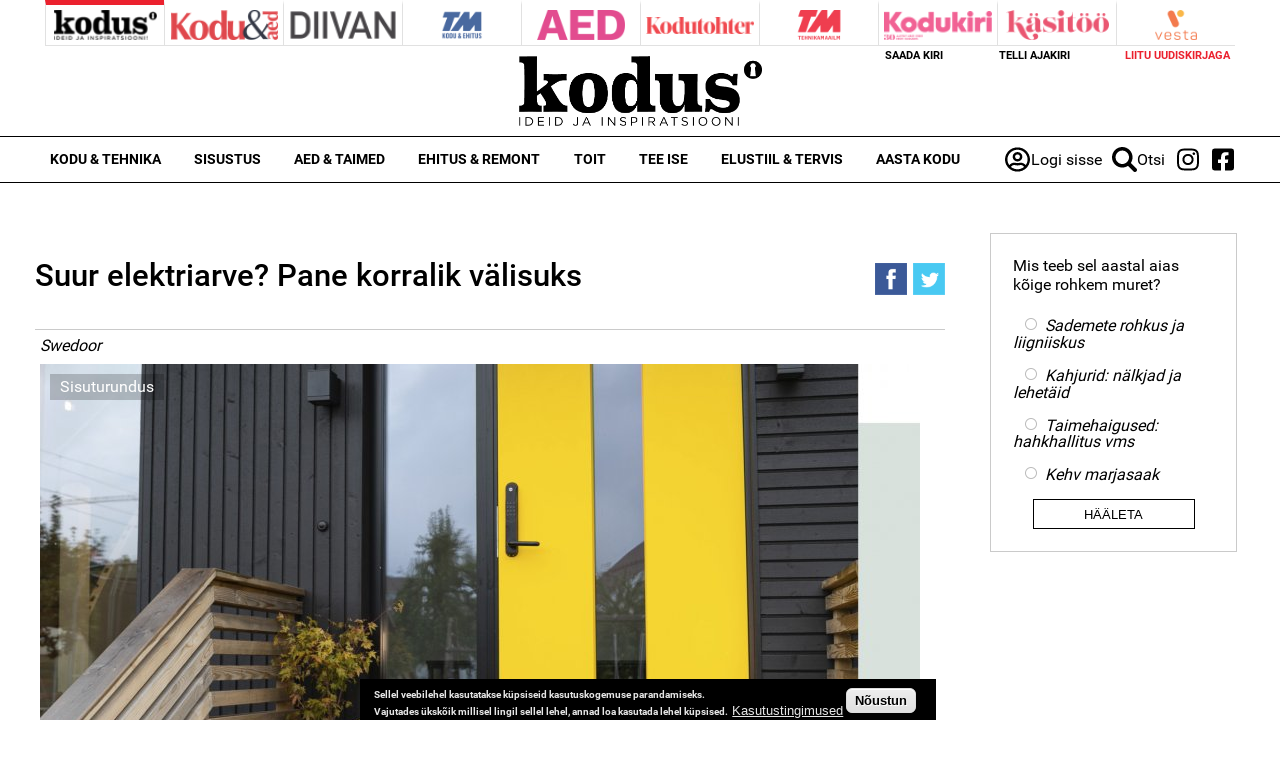

--- FILE ---
content_type: text/html; charset=utf-8
request_url: https://kodus.ee/artikkel/suur-elektriarve-pane-korralik-valisuks
body_size: 16868
content:
<!DOCTYPE html>
  <!--[if IEMobile 7]><html class="no-js ie iem7" lang="et" dir="ltr"><![endif]-->
  <!--[if lte IE 6]><html class="no-js ie lt-ie9 lt-ie8 lt-ie7" lang="et" dir="ltr"><![endif]-->
  <!--[if (IE 7)&(!IEMobile)]><html class="no-js ie lt-ie9 lt-ie8" lang="et" dir="ltr"><![endif]-->
  <!--[if IE 8]><html class="no-js ie lt-ie9" lang="et" dir="ltr"><![endif]-->
  <!--[if (gte IE 9)|(gt IEMobile 7)]><html class="no-js ie" lang="et" dir="ltr" prefix="content: http://purl.org/rss/1.0/modules/content/ dc: http://purl.org/dc/terms/ foaf: http://xmlns.com/foaf/0.1/ rdfs: http://www.w3.org/2000/01/rdf-schema# sioc: http://rdfs.org/sioc/ns# sioct: http://rdfs.org/sioc/types# skos: http://www.w3.org/2004/02/skos/core# xsd: http://www.w3.org/2001/XMLSchema#"><![endif]-->
  <!--[if !IE]><!--><html class="no-js" lang="et" dir="ltr" prefix="content: http://purl.org/rss/1.0/modules/content/ dc: http://purl.org/dc/terms/ foaf: http://xmlns.com/foaf/0.1/ rdfs: http://www.w3.org/2000/01/rdf-schema# sioc: http://rdfs.org/sioc/ns# sioct: http://rdfs.org/sioc/types# skos: http://www.w3.org/2004/02/skos/core# xsd: http://www.w3.org/2001/XMLSchema#"><!--<![endif]-->
<head>
  <meta charset="utf-8" />
<script data-ad-client="ca-pub-9340785466872573" async src="https://pagead2.googlesyndication.com/pagead/js/adsbygoogle.js"></script><link rel="shortcut icon" href="https://kodus.ee/sites/all/themes/custom/uhinenud/favicon.ico" type="image/vnd.microsoft.icon" />
<link rel="profile" href="https://www.w3.org/1999/xhtml/vocab" />
<meta name="HandheldFriendly" content="true" />
<meta name="MobileOptimized" content="width" />
<meta http-equiv="cleartype" content="on" />
<link rel="apple-touch-icon-precomposed" href="https://kodus.ee/sites/all/themes/custom/uhinenud/apple-touch-icon-precomposed.png" />
<link rel="apple-touch-icon" href="https://kodus.ee/sites/all/themes/custom/uhinenud/apple-touch-icon.png" />
<script type="application/ld+json">{
    "@context": "https://schema.org",
    "@graph": [
        {
            "@type": "Article",
            "headline": "Suur elektriarve? Pane korralik välisuks",
            "name": "Suur elektriarve? Pane korralik välisuks",
            "description": "Elektri ja muude kulude kallinemisega muutub üha aktuaalsemaks küsimus, kuidas muuta kodu energiasäästlikumaks. Kindlasti oled juba langetanud toatemperatuuri kraadi võrra, vähendanud elektriseadmete tarbimist või lühendanud duši all sooja vee nautimise aega. Sellest hoolimata võib soojus pidevalt sinu kodust ebasobiva välisukse kaudu õue kanduda.",
            "publisher": {
                "@type": "Organization",
                "@id": "https://kodus.ee/",
                "name": "Ühinenud Ajakirjad OÜ",
                "url": "https://kodus.ee/",
                "sameAs": [
                    "https://diivan.ee/",
                    "https://kodutohter.ee/",
                    "https://tehnikamaailm.ee/",
                    "https://kodukiri.ee/",
                    "https://kasitooajakiri.ee/",
                    "https://vestaraamat.ee/"
                ],
                "logo": {
                    "@type": "ImageObject",
                    "url": "https://kodus.ee/sites/all/themes/custom/uhinenud/images/header_logo/kodus.png"
                }
            },
            "datePublished": "2021-09-28T15:54:03+03:00",
            "dateModified": "2021-09-29T12:28:38+03:00",
            "image": {
                "@type": "ImageObject",
                "url": "https://kodus.ee/sites/default/files/field/image/take_notice_eco_single_image14.jpg"
            },
            "hasPart": {
                "@type": "WebPageElement",
                "cssSelector": ".limited-article-subscribe-container"
            }
        }
    ]
}</script>
<meta name="description" content="Elektri ja muude kulude kallinemisega muutub üha aktuaalsemaks küsimus, kuidas muuta kodu energiasäästlikumaks. Kindlasti oled juba langetanud toatemperatuuri kraadi võrra, vähendanud elektriseadmete tarbimist või lühendanud duši all sooja vee nautimise aega. Sellest hoolimata võib soojus pidevalt sinu kodust ebasobiva välisukse kaudu õue kanduda." />
<meta name="generator" content="Drupal 7 (https://www.drupal.org)" />
<meta name="viewport" content="width=device-width" />
<link rel="canonical" href="https://kodus.ee/artikkel/suur-elektriarve-pane-korralik-valisuks" />
<link rel="shortlink" href="https://kodus.ee/node/12788" />
<meta property="og:site_name" content="kodus.ee" />
<meta property="og:type" content="article" />
<meta property="og:url" content="https://kodus.ee/artikkel/suur-elektriarve-pane-korralik-valisuks" />
<meta property="og:title" content="Suur elektriarve? Pane korralik välisuks" />
<meta property="og:description" content="Elektri ja muude kulude kallinemisega muutub üha aktuaalsemaks küsimus, kuidas muuta kodu energiasäästlikumaks. Kindlasti oled juba langetanud toatemperatuuri kraadi võrra, vähendanud elektriseadmete tarbimist või lühendanud duši all sooja vee nautimise aega. Sellest hoolimata võib soojus pidevalt sinu kodust ebasobiva välisukse kaudu õue kanduda." />
<meta property="og:updated_time" content="2021-09-29T12:28:38+03:00" />
<meta property="og:image" content="https://kodus.ee/sites/default/files/field/image/take_notice_eco_single_image14.jpg" />
<meta property="article:published_time" content="2021-09-28T15:54:03+03:00" />
<meta property="article:modified_time" content="2021-09-29T12:28:38+03:00" />

<!-- Facebook Pixel Code -->
<script>
!function(f,b,e,v,n,t,s){if(f.fbq)return;n=f.fbq=function(){n.callMethod?
n.callMethod.apply(n,arguments):n.queue.push(arguments)};if(!f._fbq)f._fbq=n;
n.push=n;n.loaded=!0;n.version='2.0';n.queue=[];t=b.createElement(e);t.async=!0;
t.src=v;s=b.getElementsByTagName(e)[0];s.parentNode.insertBefore(t,s)}(window,
document,'script','//connect.facebook.net/en_US/fbevents.js');

fbq('init', '643259569199573');
fbq('track', 'PageView');
fbq('track', 'ViewContent', {"content_type":"product","content_ids":"12788"});
</script>
<noscript><img height='1' width='1' style='display:none' src='https://www.facebook.com/tr?id=643259569199573&ev=PageView&noscript=1' /></noscript>
<!-- End Facebook Pixel Code -->
  <title>Suur elektriarve? Pane korralik välisuks | kodus.ee</title>
  <link type="text/css" rel="stylesheet" href="https://kodus.ee/sites/default/files/css/css_JpaT0xvILQ05K-1P8J6gHQ1Ql_4XgXDTkHyTl1OG2Z8.css" media="all" />
<link type="text/css" rel="stylesheet" href="https://kodus.ee/sites/default/files/css/css_ox55va4cfIoEGhxSzFDENQlSjYO0tAp1hkvg8D5wmho.css" media="all" />
<link type="text/css" rel="stylesheet" href="https://kodus.ee/sites/default/files/css/css_dU72tXdYPN1kHhrbrR8476gmgSOCuojTgFI4mqIg0e8.css" media="all" />
<link type="text/css" rel="stylesheet" href="https://kodus.ee/sites/default/files/css/css_NK-xB5P_3n0OvFv4qu7RLm6ZECaMVmGL7lKVmQhv4Y4.css" media="all" />
  <script src="https://kodus.ee/sites/all/modules/contrib/jquery_update/replace/jquery/1.12/jquery.min.js?v=1.12.4"></script>
<script src="https://kodus.ee/misc/jquery-extend-3.4.0.js?v=1.12.4"></script>
<script src="https://kodus.ee/misc/jquery-html-prefilter-3.5.0-backport.js?v=1.12.4"></script>
<script>
/**
 * jQuery Once Plugin v1.2
 * http://plugins.jquery.com/project/once
 *
 * Dual licensed under the MIT and GPL licenses:
 *   http://www.opensource.org/licenses/mit-license.php
 *   http://www.gnu.org/licenses/gpl.html
 */

(function ($) {
  var cache = {}, uuid = 0;

  /**
   * Filters elements by whether they have not yet been processed.
   *
   * @param id
   *   (Optional) If this is a string, then it will be used as the CSS class
   *   name that is applied to the elements for determining whether it has
   *   already been processed. The elements will get a class in the form of
   *   "id-processed".
   *
   *   If the id parameter is a function, it will be passed off to the fn
   *   parameter and the id will become a unique identifier, represented as a
   *   number.
   *
   *   When the id is neither a string or a function, it becomes a unique
   *   identifier, depicted as a number. The element's class will then be
   *   represented in the form of "jquery-once-#-processed".
   *
   *   Take note that the id must be valid for usage as an element's class name.
   * @param fn
   *   (Optional) If given, this function will be called for each element that
   *   has not yet been processed. The function's return value follows the same
   *   logic as $.each(). Returning true will continue to the next matched
   *   element in the set, while returning false will entirely break the
   *   iteration.
   */
  $.fn.once = function (id, fn) {
    if (typeof id != 'string') {
      // Generate a numeric ID if the id passed can't be used as a CSS class.
      if (!(id in cache)) {
        cache[id] = ++uuid;
      }
      // When the fn parameter is not passed, we interpret it from the id.
      if (!fn) {
        fn = id;
      }
      id = 'jquery-once-' + cache[id];
    }
    // Remove elements from the set that have already been processed.
    var name = id + '-processed';
    var elements = this.not('.' + name).addClass(name);

    return $.isFunction(fn) ? elements.each(fn) : elements;
  };

  /**
   * Filters elements that have been processed once already.
   *
   * @param id
   *   A required string representing the name of the class which should be used
   *   when filtering the elements. This only filters elements that have already
   *   been processed by the once function. The id should be the same id that
   *   was originally passed to the once() function.
   * @param fn
   *   (Optional) If given, this function will be called for each element that
   *   has not yet been processed. The function's return value follows the same
   *   logic as $.each(). Returning true will continue to the next matched
   *   element in the set, while returning false will entirely break the
   *   iteration.
   */
  $.fn.removeOnce = function (id, fn) {
    var name = id + '-processed';
    var elements = this.filter('.' + name).removeClass(name);

    return $.isFunction(fn) ? elements.each(fn) : elements;
  };
})(jQuery);
</script>
<script src="https://kodus.ee/misc/drupal.js?t8egiq"></script>
<script src="https://kodus.ee/sites/all/libraries/fitvids/jquery.fitvids.js?t8egiq"></script>
<script src="https://kodus.ee/sites/all/modules/contrib/jquery_update/js/jquery_browser.js?v=0.0.1"></script>
<script src="https://kodus.ee/sites/all/modules/contrib/eu_cookie_compliance/js/jquery.cookie-1.4.1.min.js?v=1.4.1"></script>
<script src="https://kodus.ee/sites/all/modules/contrib/jquery_update/replace/jquery.form/4/jquery.form.min.js?v=4.2.1"></script>
<script src="https://kodus.ee/misc/form-single-submit.js?v=7.103"></script>
<script src="https://kodus.ee/misc/ajax.js?v=7.103"></script>
<script>(function (D) {
  var beforeSerialize = D.ajax.prototype.beforeSerialize;
  D.ajax.prototype.beforeSerialize = function (element, options) {
    beforeSerialize.call(this, element, options);
    options.data['ajax_page_state[jquery_version]'] = D.settings.ajaxPageState.jquery_version;
    options.data['ajax_page_state[jquery_version_token]'] = D.settings.ajaxPageState.jquery_version_token;
  }
})(Drupal);
</script>
<script defer="defer" src="https://kodus.ee/sites/all/modules/contrib/entityreference/js/entityreference.js?t8egiq"></script>
<script defer="defer" src="https://kodus.ee/sites/all/modules/contrib/fitvids/fitvids.js?t8egiq"></script>
<script defer="defer" src="https://kodus.ee/sites/all/modules/contrib/media_colorbox/media_colorbox.js?t8egiq"></script>
<script defer="defer" src="https://kodus.ee/sites/default/files/languages/et_d9T0JXcJWnhU18myIcMIyz6XKU0YGaeF6LUuEhN_KmY.js?t8egiq"></script>
<script src="https://kodus.ee/sites/all/libraries/colorbox/jquery.colorbox-min.js?t8egiq"></script>
<script defer="defer">/**
 * @file
 * Colorbox module init js.
 */

(function ($) {

Drupal.behaviors.initColorbox = {
  attach: function (context, settings) {
    if (!$.isFunction($('a, area, input', context).colorbox) || typeof settings.colorbox === 'undefined') {
      return;
    }

    if (settings.colorbox.mobiledetect && window.matchMedia) {
      // Disable Colorbox for small screens.
      var mq = window.matchMedia("(max-device-width: " + settings.colorbox.mobiledevicewidth + ")");
      if (mq.matches) {
        return;
      }
    }

    // Use "data-colorbox-gallery" if set otherwise use "rel".
    settings.colorbox.rel = function () {
      if ($(this).data('colorbox-gallery')) {
        return $(this).data('colorbox-gallery');
      }
      else {
        return $(this).attr('rel');
      }
    };

    $('.colorbox', context)
      .once('init-colorbox').each(function(){
        // Only images are supported for the "colorbox" class.
        // The "photo" setting forces the href attribute to be treated as an image.
        var extendParams = {
          photo: true
        };
        // If a title attribute is supplied, sanitize it.
        var title = $(this).attr('title');
        if (title) {
          extendParams.title = Drupal.colorbox.sanitizeMarkup(title);
        }
        $(this).colorbox($.extend({}, settings.colorbox, extendParams));
      });

    $(context).bind('cbox_complete', function () {
      Drupal.attachBehaviors($('#cboxLoadedContent'));
    });
  }
};

// Create colorbox namespace if it doesn't exist.
if (!Drupal.hasOwnProperty('colorbox')) {
  Drupal.colorbox = {};
}

/**
 * Global function to allow sanitizing captions and control strings.
 *
 * @param markup
 *   String containing potential markup.
 * @return @string
 *  Sanitized string with potentially dangerous markup removed.
 */
Drupal.colorbox.sanitizeMarkup = function(markup) {
  // If DOMPurify installed, allow some HTML. Otherwise, treat as plain text.
  if (typeof DOMPurify !== 'undefined') {
    var purifyConfig = {
      ALLOWED_TAGS: [
        'a',
        'b',
        'strong',
        'i',
        'em',
        'u',
        'cite',
        'code',
        'br'
      ],
      ALLOWED_ATTR: [
        'href',
        'hreflang',
        'title',
        'target'
      ]
    }
    if (Drupal.settings.hasOwnProperty('dompurify_custom_config')) {
      purifyConfig = Drupal.settings.dompurify_custom_config;
    }
    return DOMPurify.sanitize(markup, purifyConfig);
  }
  else {
    return Drupal.checkPlain(markup);
  }
}

})(jQuery);
</script>
<script defer="defer">/**
 * @file
 * Colorbox module style js.
 */

(function ($) {

Drupal.behaviors.initColorboxDefaultStyle = {
  attach: function (context, settings) {
    $(context).bind('cbox_complete', function () {
      // Only run if there is a title.
      if ($('#cboxTitle:empty', context).length == false) {
        $('#cboxLoadedContent img', context).bind('mouseover', function () {
          $('#cboxTitle', context).slideDown();
        });
        $('#cboxOverlay', context).bind('mouseover', function () {
          $('#cboxTitle', context).slideUp();
        });
      }
      else {
        $('#cboxTitle', context).hide();
      }
    });
  }
};

})(jQuery);
</script>
<script defer="defer" src="https://kodus.ee/sites/all/modules/contrib/pinterest_hover/pinterest_hover.js?t8egiq"></script>
<script src="https://kodus.ee/misc/jquery.form.js?t8egiq"></script>
<script defer="defer" src="https://kodus.ee/sites/all/modules/contrib/ajax_poll/ajax_poll.js?t8egiq"></script>
<script defer="defer" src="https://kodus.ee/sites/all/modules/contrib/google_analytics/googleanalytics.js?t8egiq"></script>
<script defer="defer" src="https://www.googletagmanager.com/gtag/js?id=G-WWRZC08ZT3"></script>
<script defer="defer">window.dataLayer = window.dataLayer || [];function gtag(){dataLayer.push(arguments)};gtag("js", new Date());gtag("set", "developer_id.dMDhkMT", true);gtag("config", "G-WWRZC08ZT3", {"groups":"default","linker":{"domains":["kodus.ee","kodu-aed.ee","kodukiri.ee","kodutohter.ee","kodu-kauniks.ee","kodujaaed.ee","diivan.ee","tehnikamaailm.ee","kasitooajakiri.ee","vestaraamat.ee"]},"anonymize_ip":true});</script>
<script defer="defer" src="https://kodus.ee/sites/all/modules/contrib/radioactivity/js/radioactivity.js?t8egiq"></script>
<script>(function ($) {

Drupal.behaviors.textarea = {
  attach: function (context, settings) {
    $('.form-textarea-wrapper.resizable', context).once('textarea', function () {
      var staticOffset = null;
      var textarea = $(this).addClass('resizable-textarea').find('textarea');
      var grippie = $('<div class="grippie"></div>').mousedown(startDrag);

      grippie.insertAfter(textarea);

      function startDrag(e) {
        staticOffset = textarea.height() - e.pageY;
        textarea.css('opacity', 0.25);
        $(document).mousemove(performDrag).mouseup(endDrag);
        return false;
      }

      function performDrag(e) {
        textarea.height(Math.max(32, staticOffset + e.pageY) + 'px');
        return false;
      }

      function endDrag(e) {
        $(document).unbind('mousemove', performDrag).unbind('mouseup', endDrag);
        textarea.css('opacity', 1);
      }
    });
  }
};

})(jQuery);
</script>
<script src="https://kodus.ee/misc/progress.js?v=7.103"></script>
<script defer="defer" src="https://kodus.ee/sites/all/modules/contrib/webform/js/webform.js?t8egiq"></script>
<script defer="defer">function submitNewsLetterSubscription() {document.getElementById("newsLetterSubscriptionForm").submit();}</script>
<script defer="defer" src="https://kodus.ee/sites/all/modules/contrib/field_group/field_group.js?t8egiq"></script>
<script defer="defer" src="https://kodus.ee/sites/all/modules/contrib/lazyloader/lazyloader.js?t8egiq"></script>
<script defer="defer" src="https://kodus.ee/sites/all/libraries/echo/dist/echo.min.js?t8egiq"></script>
<script defer="defer" src="https://kodus.ee/sites/all/modules/contrib/ajaxblocks/ajaxblocks.js?t8egiq"></script>
<script defer="defer" src="https://kodus.ee/sites/all/themes/custom/uhinenud/js/uhinenud.behaviors.js?t8egiq"></script>
<script src="https://kodus.ee/sites/all/themes/custom/uhinenud/js/vendor/jquery.dotdotdot.min.js?t8egiq"></script>
<script defer="defer">jQuery.extend(Drupal.settings, {"basePath":"\/","pathPrefix":"","setHasJsCookie":0,"ajaxPageState":{"theme":"uhinenud","theme_token":"PeyY7IaNamFLh9F1VIjrPh5p3mQnRCK3KaljtwhYbI8","jquery_version":"1.12","jquery_version_token":"HpyW01N4bowY-rOWc27B7w32ByUwh2xQbbbWPFkygIU","js":{"sites\/all\/modules\/contrib\/jquery_update\/replace\/jquery\/1.12\/jquery.min.js":1,"misc\/jquery-extend-3.4.0.js":1,"misc\/jquery-html-prefilter-3.5.0-backport.js":1,"misc\/jquery.once.js":1,"misc\/drupal.js":1,"sites\/all\/libraries\/fitvids\/jquery.fitvids.js":1,"sites\/all\/modules\/contrib\/jquery_update\/js\/jquery_browser.js":1,"sites\/all\/modules\/contrib\/eu_cookie_compliance\/js\/jquery.cookie-1.4.1.min.js":1,"sites\/all\/modules\/contrib\/jquery_update\/replace\/jquery.form\/4\/jquery.form.min.js":1,"misc\/form-single-submit.js":1,"misc\/ajax.js":1,"sites\/all\/modules\/contrib\/jquery_update\/js\/jquery_update.js":1,"sites\/all\/modules\/contrib\/entityreference\/js\/entityreference.js":1,"sites\/all\/modules\/contrib\/fitvids\/fitvids.js":1,"sites\/all\/modules\/contrib\/media_colorbox\/media_colorbox.js":1,"public:\/\/languages\/et_d9T0JXcJWnhU18myIcMIyz6XKU0YGaeF6LUuEhN_KmY.js":1,"sites\/all\/libraries\/colorbox\/jquery.colorbox-min.js":1,"sites\/all\/modules\/contrib\/colorbox\/js\/colorbox.js":1,"sites\/all\/modules\/contrib\/colorbox\/styles\/default\/colorbox_style.js":1,"sites\/all\/modules\/contrib\/pinterest_hover\/pinterest_hover.js":1,"misc\/jquery.form.js":1,"sites\/all\/modules\/contrib\/ajax_poll\/ajax_poll.js":1,"sites\/all\/modules\/contrib\/google_analytics\/googleanalytics.js":1,"https:\/\/www.googletagmanager.com\/gtag\/js?id=G-WWRZC08ZT3":1,"0":1,"sites\/all\/modules\/contrib\/radioactivity\/js\/radioactivity.js":1,"misc\/textarea.js":1,"misc\/progress.js":1,"sites\/all\/modules\/contrib\/webform\/js\/webform.js":1,"1":1,"sites\/all\/modules\/contrib\/field_group\/field_group.js":1,"sites\/all\/modules\/contrib\/lazyloader\/lazyloader.js":1,"sites\/all\/libraries\/echo\/dist\/echo.min.js":1,"sites\/all\/modules\/contrib\/ajaxblocks\/ajaxblocks.js":1,"sites\/all\/themes\/custom\/uhinenud\/js\/uhinenud.behaviors.js":1,"sites\/all\/themes\/custom\/uhinenud\/js\/vendor\/jquery.dotdotdot.min.js":1,"2":1,"sites\/all\/modules\/contrib\/eu_cookie_compliance\/js\/eu_cookie_compliance.min.js":1,"3":1,"4":1},"css":{"sites\/all\/themes\/contrib\/omega\/omega\/css\/modules\/system\/system.base.css":1,"sites\/all\/themes\/contrib\/omega\/omega\/css\/modules\/system\/system.menus.theme.css":1,"sites\/all\/themes\/contrib\/omega\/omega\/css\/modules\/system\/system.messages.theme.css":1,"sites\/all\/themes\/contrib\/omega\/omega\/css\/modules\/system\/system.theme.css":1,"sites\/all\/modules\/contrib\/date\/date_repeat_field\/date_repeat_field.css":1,"sites\/all\/modules\/contrib\/fitvids\/fitvids.css":1,"modules\/node\/node.css":1,"sites\/all\/themes\/contrib\/omega\/omega\/css\/modules\/field\/field.theme.css":1,"sites\/all\/modules\/contrib\/views\/css\/views.css":1,"sites\/all\/themes\/contrib\/omega\/omega\/css\/modules\/poll\/poll.theme.css":1,"sites\/all\/modules\/contrib\/lazyloader\/lazyloader.css":1,"sites\/all\/themes\/contrib\/omega\/omega\/css\/modules\/user\/user.base.css":1,"sites\/all\/themes\/contrib\/omega\/omega\/css\/modules\/user\/user.theme.css":1,"sites\/all\/modules\/contrib\/colorbox\/styles\/default\/colorbox_style.css":1,"sites\/all\/modules\/contrib\/ctools\/css\/ctools.css":1,"public:\/\/css\/menu_icons.css":1,"sites\/all\/modules\/contrib\/radioactivity\/css\/radioactivity.css":1,"sites\/all\/modules\/contrib\/eu_cookie_compliance\/css\/eu_cookie_compliance.css":1,"sites\/all\/modules\/contrib\/webform\/css\/webform.css":1,"public:\/\/ctools\/css\/c3278379224cb07c2768bce0e99c1ca2.css":1,"sites\/all\/themes\/custom\/uhinenud\/css\/uhinenud.reset.css":1,"sites\/all\/themes\/custom\/uhinenud\/css\/uhinenud.styles.css":1,"all:0":1}},"colorbox":{"opacity":"0.85","current":"{current} of {total}","previous":"\u00ab Prev","next":"Next \u00bb","close":"Close","maxWidth":"98%","maxHeight":"98%","fixed":true,"mobiledetect":true,"mobiledevicewidth":"480px","file_public_path":"\/sites\/default\/files","specificPagesDefaultValue":"admin*\nimagebrowser*\nimg_assist*\nimce*\nnode\/add\/*\nnode\/*\/edit\nprint\/*\nprintpdf\/*\nsystem\/ajax\nsystem\/ajax\/*"},"pinterest_hover":{"excluded":[".view-reklaamid img\r",".block--views-article-listing-view-popular img\r",".header-branding-wrapper img"]},"lazyloader":{"throttle":"0","offset":"1000","debounce":0,"unload":1,"icon":"","offsetX":0,"offsetY":0},"better_exposed_filters":{"views":{"reklaamid":{"displays":{"tooted_header_big":{"filters":[]},"tooted_sidebar":{"filters":[]},"site_top_banner":{"filters":[]},"popup_banner":{"filters":[]}}},"article_listing_view":{"displays":{"popular":{"filters":[]}}},"site_wide_poll":{"displays":{"block":{"filters":[]}}}}},"urlIsAjaxTrusted":{"https:\/\/kodus.ee\/artikkel\/suur-elektriarve-pane-korralik-valisuks":true,"\/system\/ajax":true},"fitvids":{"custom_domains":[],"selectors":[".file-video-youtube"],"simplifymarkup":1},"eu_cookie_compliance":{"cookie_policy_version":"1.0.0","popup_enabled":1,"popup_agreed_enabled":0,"popup_hide_agreed":0,"popup_clicking_confirmation":1,"popup_scrolling_confirmation":0,"popup_html_info":"\u003Cdiv class=\u0022eu-cookie-compliance-banner eu-cookie-compliance-banner-info eu-cookie-compliance-banner--default\u0022\u003E\n  \u003Cdiv class=\u0022popup-content info\u0022\u003E\n        \u003Cdiv id=\u0022popup-text\u0022\u003E\n      \u003Cp\u003E\u003Cspan\u003ESellel veebilehel kasutatakse k\u00fcpsiseid kasutuskogemuse parandamiseks.\u003Cbr \/\u003EVajutades \u00fcksk\u00f5ik millisel lingil sellel lehel, annad loa kasutada lehel k\u00fcpsised.\u003C\/span\u003E\u003C\/p\u003E\n              \u003Cbutton type=\u0022button\u0022 class=\u0022find-more-button eu-cookie-compliance-more-button\u0022\u003EKasutustingimused\u003C\/button\u003E\n          \u003C\/div\u003E\n    \n    \u003Cdiv id=\u0022popup-buttons\u0022 class=\u0022\u0022\u003E\n            \u003Cbutton type=\u0022button\u0022 class=\u0022agree-button eu-cookie-compliance-default-button\u0022\u003EN\u00f5ustun\u003C\/button\u003E\n          \u003C\/div\u003E\n  \u003C\/div\u003E\n\u003C\/div\u003E","use_mobile_message":false,"mobile_popup_html_info":"\u003Cdiv class=\u0022eu-cookie-compliance-banner eu-cookie-compliance-banner-info eu-cookie-compliance-banner--default\u0022\u003E\n  \u003Cdiv class=\u0022popup-content info\u0022\u003E\n        \u003Cdiv id=\u0022popup-text\u0022\u003E\n      \u003Ch2\u003EWe use cookies on this site to enhance your user experience\u003C\/h2\u003E\n\u003Cp\u003EBy tapping the Accept button, you agree to us doing so.\u003C\/p\u003E\n              \u003Cbutton type=\u0022button\u0022 class=\u0022find-more-button eu-cookie-compliance-more-button\u0022\u003EKasutustingimused\u003C\/button\u003E\n          \u003C\/div\u003E\n    \n    \u003Cdiv id=\u0022popup-buttons\u0022 class=\u0022\u0022\u003E\n            \u003Cbutton type=\u0022button\u0022 class=\u0022agree-button eu-cookie-compliance-default-button\u0022\u003EN\u00f5ustun\u003C\/button\u003E\n          \u003C\/div\u003E\n  \u003C\/div\u003E\n\u003C\/div\u003E\n","mobile_breakpoint":"768","popup_html_agreed":"\u003Cdiv\u003E\n  \u003Cdiv class=\u0022popup-content agreed\u0022\u003E\n    \u003Cdiv id=\u0022popup-text\u0022\u003E\n      \u003Ch2\u003EThank you for accepting cookies\u003C\/h2\u003E\n\u003Cp\u003EYou can now hide this message or find out more about cookies.\u003C\/p\u003E\n    \u003C\/div\u003E\n    \u003Cdiv id=\u0022popup-buttons\u0022\u003E\n      \u003Cbutton type=\u0022button\u0022 class=\u0022hide-popup-button eu-cookie-compliance-hide-button\u0022\u003EHide\u003C\/button\u003E\n              \u003Cbutton type=\u0022button\u0022 class=\u0022find-more-button eu-cookie-compliance-more-button-thank-you\u0022 \u003EMore info\u003C\/button\u003E\n          \u003C\/div\u003E\n  \u003C\/div\u003E\n\u003C\/div\u003E","popup_use_bare_css":false,"popup_height":"auto","popup_width":"100%","popup_delay":1000,"popup_link":"\/kasutustingimused","popup_link_new_window":1,"popup_position":null,"fixed_top_position":1,"popup_language":"et","store_consent":false,"better_support_for_screen_readers":0,"reload_page":0,"domain":"","domain_all_sites":0,"popup_eu_only_js":0,"cookie_lifetime":"100","cookie_session":false,"disagree_do_not_show_popup":0,"method":"default","allowed_cookies":"","withdraw_markup":"\u003Cbutton type=\u0022button\u0022 class=\u0022eu-cookie-withdraw-tab\u0022\u003EPrivacy settings\u003C\/button\u003E\n\u003Cdiv class=\u0022eu-cookie-withdraw-banner\u0022\u003E\n  \u003Cdiv class=\u0022popup-content info\u0022\u003E\n    \u003Cdiv id=\u0022popup-text\u0022\u003E\n      \u003Ch2\u003EWe use cookies on this site to enhance your user experience\u003C\/h2\u003E\n\u003Cp\u003EYou have given your consent for us to set cookies.\u003C\/p\u003E\n    \u003C\/div\u003E\n    \u003Cdiv id=\u0022popup-buttons\u0022\u003E\n      \u003Cbutton type=\u0022button\u0022 class=\u0022eu-cookie-withdraw-button\u0022\u003EWithdraw consent\u003C\/button\u003E\n    \u003C\/div\u003E\n  \u003C\/div\u003E\n\u003C\/div\u003E\n","withdraw_enabled":false,"withdraw_button_on_info_popup":0,"cookie_categories":[],"cookie_categories_details":[],"enable_save_preferences_button":1,"cookie_name":"","cookie_value_disagreed":"0","cookie_value_agreed_show_thank_you":"1","cookie_value_agreed":"2","containing_element":"body","automatic_cookies_removal":1,"close_button_action":"close_banner"},"googleanalytics":{"account":["G-WWRZC08ZT3"],"trackDownload":1,"trackDownloadExtensions":"7z|aac|arc|arj|asf|asx|avi|bin|csv|doc(x|m)?|dot(x|m)?|exe|flv|gif|gz|gzip|hqx|jar|jpe?g|js|mp(2|3|4|e?g)|mov(ie)?|msi|msp|pdf|phps|png|ppt(x|m)?|pot(x|m)?|pps(x|m)?|ppam|sld(x|m)?|thmx|qtm?|ra(m|r)?|sea|sit|tar|tgz|torrent|txt|wav|wma|wmv|wpd|xls(x|m|b)?|xlt(x|m)|xlam|xml|z|zip","trackColorbox":1,"trackDomainMode":2,"trackCrossDomains":["kodus.ee","kodu-aed.ee","kodukiri.ee","kodutohter.ee","kodu-kauniks.ee","kodujaaed.ee","diivan.ee","tehnikamaailm.ee","kasitooajakiri.ee","vestaraamat.ee"]},"radioactivity":{"emitters":{"emitDefault":{"09ca3fa4c5a7d918361093a5acae87f8":{"accuracy":100,"bundle":"article","energy":10,"entity_id":"12788","entity_type":"node","field_name":"field_popularity","language":"und","storage":"Live","type":"none","checksum":"09ca3fa4c5a7d918361093a5acae87f8"}}},"config":{"emitPath":"\/sites\/all\/modules\/contrib\/radioactivity\/emit.php","fpEnabled":1,"fpTimeout":"15"}},"ajax":{"edit-submit":{"callback":"webform_ajax_callback","wrapper":"webform-ajax-wrapper-89","progress":{"message":"","type":"throbber"},"event":"click","url":"\/system\/ajax","submit":{"_triggering_element_name":"op","_triggering_element_value":"Sisesta"}}},"field_group":{"div":"full"},"ajaxblocks":"blocks=views-reklaamid-site_top_banner\/uhinenud_users-user_menu_uhinenud\/views-reklaamid-tooted_header_big\/views-reklaamid-tooted_sidebar\u0026path=node\/12788","uhinenud_domains":["https:\/\/kodus.ee\/","https:\/\/tehnikamaailm.ee\/","https:\/\/kodutohter.ee\/","https:\/\/diivan.ee\/","https:\/\/vestaraamat.ee\/","https:\/\/kodukiri.ee\/","https:\/\/kasitooajakiri.ee\/","https:\/\/kodu-aed.ee\/"]});</script>
</head>
<body class="html not-front not-logged-in page-node page-node- page-node-12788 node-type-article domain-kodus-ee i18n-et section-artikkel page-has-magazine">
  <a href="#main-content" class="element-invisible element-focusable">Skip to main content</a>
    <link rel="preconnect" href="https://fonts.googleapis.com">
<link rel="preconnect" href="https://fonts.gstatic.com" crossorigin>
<link href="https://fonts.googleapis.com/css2?family=Lato:ital,wght@0,100;0,300;0,400;0,700;0,900;1,100;1,300;1,400;1,700;1,900&display=swap" rel="stylesheet">

  <div class="popup_banner_container">
    <div class="popup_banner_block_container">
      <div class="close_popup_banner">
        <span class="line"></span>
        <span class="line"></span>
      </div>
      <div id="block-views-reklaamid-popup-banner" class="block block--views block--views-reklaamid-popup-banner">
        <div class="block__content">
    <div class="view view-reklaamid view-id-reklaamid view-display-id-popup_banner view-dom-id-024d001842681e3b89884fb1f69bb6d6">
        
  
  
  
  
  
  
  
  
</div>  </div>
</div>
    </div>

  </div>
<div class="site-top-head">
  <div id="block-views-reklaamid-site-top-banner" class="block block--views block--views-reklaamid-site-top-banner">
        <div class="block__content">
    <div id="block-views-reklaamid-site_top_banner-ajax-content" class="ajaxblocks-wrapper"><script type="text/javascript"></script><noscript><div class="view view-reklaamid view-id-reklaamid view-display-id-site_top_banner view-dom-id-f5ef8fb8e8d26357fb0fa10031cf7928">
        
  
  
  
  
  
  
  
  
</div></noscript></div>  </div>
</div>
</div>
<div class="main_container site-top">


  <div  class="l-page has-one-sidebar has-sidebar-second">
    <div class="l-header-section">
            <header class="l-header" role="banner">
        
  <div  class="l-region l-region--header">

    <div class="header-top-wrapper">

      <div class="header-top">
        <nav id="block-menu-menu-magazines" role="navigation" class="block block--menu block--menu-menu-magazines">
      
  <ul class="menu"><li class="first leaf active-trail current-menu-path" title="Kodus.ee"><a href="/" class="menu_icon menu-3046 active-trail" title=""></a></li>
<li class="leaf" title="Kodu &amp; Aed"><a href="https://kodu-aed.ee/" class="menu_icon menu-1112" title=""></a></li>
<li class="leaf" title="Diivan"><a href="https://diivan.ee/" class="menu_icon menu-1113" title=""></a></li>
<li class="leaf" title="TM Kodu &amp; Ehitus"><a href="/tmkodujaehitus" class="menu_icon menu-1114" title=""></a></li>
<li class="leaf" title="Minu Aed"><a href="/aed" class="menu_icon menu-1116" title=""></a></li>
<li class="leaf" title="Kodutohter"><a href="https://kodutohter.ee/" class="menu_icon menu-1115" title=""></a></li>
<li class="leaf" title="Tehnikamaailm"><a href="https://tehnikamaailm.ee/" class="menu_icon menu-2872" title=""></a></li>
<li class="leaf" title="Kodukiri"><a href="https://kodukiri.ee/" title="" class="menu_icon menu-6750"></a></li>
<li class="leaf" title="Käsitöö"><a href="https://kasitooajakiri.ee/" title="" class="menu_icon menu-6751"></a></li>
<li class="last leaf" title="Vesta"><a href="https://vestaraamat.ee/" class="menu_icon menu-5494" title=""></a></li>
</ul></nav>
      </div>

      <div class="header-top-mobile" style="background-image: url('https://kodus.ee/sites/all/themes/custom/uhinenud/images/header_logo/kodus.png');">
        <div class="mobile-menu-toggler"></div>
        <a href="/" class="mobile-header-site-logo"></a>

        <div class="block-clone-uhinenud-user-menu"><div class="block__content"></div></div>

        <div class="search-icon-wrapper">
          <div class="search-icon"></div>
          <div class="search-icon-text">Otsi</div>
          <form class="uhinenud-search-simple-search-form" action="https://kodus.ee/artikkel/suur-elektriarve-pane-korralik-valisuks" method="post" id="uhinenud-search-simple-search-form" accept-charset="UTF-8"><div><div class="form-item form-type-textfield form-item-keyword">
 <input placeholder="Otsi lehelt..." type="text" id="edit-keyword" name="keyword" value="" size="60" maxlength="128" class="form-text" />
</div>
<input class="form-submit form-submit" type="submit" id="edit-submit--2" name="op" value="Otsing" /><input type="hidden" name="form_build_id" value="form-BxcLkYivR-EUCBIFLREfs5EECXs4p2S-2eTVh7HVJEo" />
<input type="hidden" name="form_id" value="uhinenud_search_simple_search_form" />
</div></form>        </div>

        <div class="mobile-toggleable-menu-container hidden">
          <div class="main-menu">
            <ul class="magazine-menu"><li class="first leaf" title="Kodus.ee"><a href="/" class="menu_icon menu-3046" title=""></a></li>
<li class="leaf" title="Kodu &amp; Aed"><a href="https://kodu-aed.ee/" class="menu_icon menu-1112" title=""></a></li>
<li class="leaf" title="Diivan"><a href="https://diivan.ee/" class="menu_icon menu-1113" title=""></a></li>
<li class="leaf" title="TM Kodu &amp; Ehitus"><a href="/tmkodujaehitus" class="menu_icon menu-1114" title=""></a></li>
<li class="leaf" title="Minu Aed"><a href="/aed" class="menu_icon menu-1116" title=""></a></li>
<li class="leaf" title="Kodutohter"><a href="https://kodutohter.ee/" class="menu_icon menu-1115" title=""></a></li>
<li class="leaf" title="Tehnikamaailm"><a href="https://tehnikamaailm.ee/" class="menu_icon menu-2872" title=""></a></li>
<li class="leaf" title="Kodukiri"><a href="https://kodukiri.ee/" title="" class="menu_icon menu-6750"></a></li>
<li class="leaf" title="Käsitöö"><a href="https://kasitooajakiri.ee/" title="" class="menu_icon menu-6751"></a></li>
<li class="last leaf" title="Vesta"><a href="https://vestaraamat.ee/" class="menu_icon menu-5494" title=""></a></li>
</ul>            <ul class="menu"><li class="first leaf"><a href="/kodu-tehnika">Kodu &amp; tehnika</a></li>
<li class="leaf"><a href="/sisustus-disain" title="">Sisustus</a></li>
<li class="leaf"><a href="/aed-taimed">Aed &amp; taimed</a></li>
<li class="leaf"><a href="/ehitus-remont">Ehitus &amp; remont</a></li>
<li class="leaf"><a href="/kook-retseptid" title="">Toit</a></li>
<li class="leaf"><a href="/tee-ise">Tee ise</a></li>
<li class="leaf"><a href="/elustiil">Elustiil &amp; tervis</a></li>
<li class="last leaf"><a href="/aastakodu">Aasta Kodu</a></li>
</ul>            <ul class="menu">
              <li class="leaf"><a id="send_story_link_m" href="#">Saada kiri</a></li>
              <li class="leaf"><a href="http://www.ajakirjad.ee" target="_blank">Telli ajakiri</a></li>
              <li class="leaf"><a id="newsletter_subscription_m" href="#">Liitu uudiskirjaga</a></li>
            </ul>
          </div>
        </div>
      </div>
    </div>

    <div class="header-bottom-wrapper">
      <div class="header-bottom-action-links">
        <a id="send_story_link" href="#">Saada kiri</a>
        <a href="http://www.ajakirjad.ee" target="_blank">Telli ajakiri</a>
        <a id="newsletter_subscription" href="#">Liitu uudiskirjaga</a>
      </div>
    </div>

    <a href="/">
      <div
        class="header-branding-wrapper"
         style="background-image: url('https://kodus.ee/sites/all/themes/custom/uhinenud/images/header_logo/kodus.png');"       >
      </div>
    </a>
  </div>
          <div class="l-region l-region--navigation">

    <div class="navigation-bar">
      <nav id="block-system-main-menu" role="navigation" class="block block--system block--menu block--system-main-menu">
      
  <ul class="menu"><li class="first leaf"><a href="/kodu-tehnika">Kodu &amp; tehnika</a></li>
<li class="leaf"><a href="/sisustus-disain" title="">Sisustus</a></li>
<li class="leaf"><a href="/aed-taimed">Aed &amp; taimed</a></li>
<li class="leaf"><a href="/ehitus-remont">Ehitus &amp; remont</a></li>
<li class="leaf"><a href="/kook-retseptid" title="">Toit</a></li>
<li class="leaf"><a href="/tee-ise">Tee ise</a></li>
<li class="leaf"><a href="/elustiil">Elustiil &amp; tervis</a></li>
<li class="last leaf"><a href="/aastakodu">Aasta Kodu</a></li>
</ul></nav>
<div id="block-uhinenud-users-user-menu-uhinenud" class="block block--uhinenud-users block--uhinenud-users-user-menu-uhinenud">
        <div class="block__content">
    <div id="block-uhinenud_users-user_menu_uhinenud-ajax-content" class="ajaxblocks-wrapper"><script type="text/javascript"></script><noscript>
      <a href="/user">
        <div class="user-circle-regular"></div>
        <div class="log-in-text">Logi sisse</div>
      </a>
    </noscript></div>  </div>
</div>

      <div class="search-icon-wrapper">
        <div class="search-icon"></div>
        <div class="search-icon-text">Otsi</div>
        <form class="uhinenud-search-simple-search-form--2" action="https://kodus.ee/artikkel/suur-elektriarve-pane-korralik-valisuks" method="post" id="uhinenud-search-simple-search-form--2" accept-charset="UTF-8"><div><div class="form-item form-type-textfield form-item-keyword">
 <input placeholder="Otsi lehelt..." type="text" id="edit-keyword--2" name="keyword" value="" size="60" maxlength="128" class="form-text" />
</div>
<input class="form-submit form-submit" type="submit" id="edit-submit--3" name="op" value="Otsing" /><input type="hidden" name="form_build_id" value="form-66G0miJFXauKZ4mpiqhLzOJqRieICis79i2-xwbcE-s" />
<input type="hidden" name="form_id" value="uhinenud_search_simple_search_form" />
</div></form>      </div>

      <a class="header-social-icon social-icon-instagram"
    href="https://www.instagram.com/kodusee" target="_blank"></a>
<a class="header-social-icon social-icon-facebook"
    href="https://www.facebook.com/kodusee" target="_blank"></a>
    </div>

  </div>

      </header>
    </div>
          <div id="send_story_modal" class="modal-container hidden">
        <div class="modal-content">
          <div class="modal-header">
            <span class="modal-close">&times;</span>
            <span>Saada lugu</span>
          </div>
          <div class="modal-body">
            <div id="webform-ajax-wrapper-89"><form class="webform-client-form webform-client-form-89 webform-client-form-89" action="https://kodus.ee/artikkel/suur-elektriarve-pane-korralik-valisuks" method="post" id="webform-client-form-89" accept-charset="UTF-8"><div><div  class="form-item webform-component webform-component-markup webform-component--description">
 <p>On sul idee?</p>
<p>Saada meile</p>

</div>
<div  class="form-item webform-component webform-component-textfield webform-component--pealkiri">
  <label for="edit-submitted-pealkiri">pealkiri <span class="form-required" title="See väli on kohustuslik.">*</span></label>
 <input required="required" type="text" id="edit-submitted-pealkiri" name="submitted[pealkiri]" value="" size="60" maxlength="128" class="form-text required" />
</div>
<div  class="form-item webform-component webform-component-email webform-component--email">
  <label for="edit-submitted-email">email <span class="form-required" title="See väli on kohustuslik.">*</span></label>
 <input required="required" class="email form-text form-email required" type="email" id="edit-submitted-email" name="submitted[email]" size="60" />
</div>
<div  class="form-item webform-component webform-component-textarea webform-component--lugu">
  <label for="edit-submitted-lugu">lugu <span class="form-required" title="See väli on kohustuslik.">*</span></label>
 <div class="form-textarea-wrapper resizable"><textarea required="required" id="edit-submitted-lugu" name="submitted[lugu]" cols="60" rows="5" class="form-textarea required"></textarea></div>
</div>
<input type="hidden" name="details[sid]" />
<input type="hidden" name="details[page_num]" value="1" />
<input type="hidden" name="details[page_count]" value="1" />
<input type="hidden" name="details[finished]" value="0" />
<input type="hidden" name="form_build_id" value="form-w6UpYNNqSM6_7tkVmxtR71e2LJfOU7N0JSC3Rpwjnlc" />
<input type="hidden" name="form_id" value="webform_client_form_89" />
<input type="hidden" name="webform_ajax_wrapper_id" value="webform-ajax-wrapper-89" />
<div class="form-actions"><input class="webform-submit button-primary form-submit" type="submit" id="edit-submit" name="op" value="Sisesta" /></div></div></form></div>          </div>
          <div class="modal-footer">

          </div>
        </div>
      </div>
      <div id="newsletter_subscription_modal"
           class="modal-container hidden">
        <div class="modal-content">
          <div class="modal-header">
            <span class="modal-close">&times;</span>
            <span>Liitu uudiskirjaga</span>
          </div>
          <div class="modal-body">
                                        <p></p>
              <form id="newsLetterSubscriptionForm" class="container"
                    action="https://kodus.sendsmaily.net/api/opt-in/"
                    method="post">
                <div>
                  <input type="hidden" name="key" value="xCuyOuV3RKnv9d6WxAR17X-XxAcBN0dSoOK_G56QgN4,"/>
                  <input type="hidden" name="autoresponder" value="3"/>
                  <input type="hidden" name="success_url"
                         value="https://kodus.ee/artikkel/suur-elektriarve-pane-korralik-valisuks?mailer=success"/>
                  <input type="hidden" name="failure_url"
                         value="https://kodus.ee/artikkel/suur-elektriarve-pane-korralik-valisuks?mailer=failed"/>
                </div>
                <div class="form-item">
                  <label>email                    <span class="form-required" title="This field is required.">*</span>
                  </label>
                  <input class="email form-text form-email required"
                         required="required" type="text" name="email" value=""/>
                </div>
                <div class="form-item">
                  <label>Nimi                    <span class="form-required" title="This field is required.">*</span>
                  </label>
                  <input class="form-text required" type="text" name="name"
                         value=""/>
                </div>
                <div class="form-item">
                  <input type="checkbox" class="form-required agreeWithTermsNewsletter" name="agreeWithTermsNewsletter" value="0">
                  <span>Nõustu <a href="/kasutustingimused" target="_blank">kasutustingimustega</a>                    <span class="form-required" title="This field is required.">*</span>
                    <span class="agreeWithTermsNewsletterRequired"> Kasutustingimustega peab nõustuma"</span>
                  </span>
                </div>
                <div class="form-actions">
                  <button
                    class="g-recaptcha webform-submit form-submit"
                    data-sitekey="6LdAM1gUAAAAAHe5xOPnidvadrx9asWLvTEEvCvv"
                    data-callback="submitNewsLetterSubscription">
                    Liitu uudiskirjaga                  </button>
                  <div class="newsletterButtonOverlay"></div>
                </div>
              </form>
                      </div>
          <div class="modal-footer">

          </div>
        </div>
      </div>
    
    <div class="l-highlighted">
        <div class="l-region l-region--highlighted">
    <div id="block-views-reklaamid-tooted-header-big" class="block block--views block--views-reklaamid-tooted-header-big">
        <div class="block__content">
    <div id="block-views-reklaamid-tooted_header_big-ajax-content" class="ajaxblocks-wrapper"></div>  </div>
</div>
  </div>
    </div>

    <div class="l-main">
      <div class="l-content" role="main">
                <a id="main-content"></a>
                                                                <div id="node-12788" class="node node--article node--full node--article--full clearfix" about="/artikkel/suur-elektriarve-pane-korralik-valisuks" typeof="sioc:Item foaf:Document" role="article" class="node node--article node--full node--article--full">

  
  
  <div class="content" class="node__content">
    <div class="field field--name-title-field field--type-text field--label-hidden"><div class="field__items"><div class="field__item even"><h1>Suur elektriarve? Pane korralik välisuks</h1>
</div></div></div><div class="field field--name-field-author field--type-taxonomy-term-reference field--label-hidden"><div class="field__items"><div class="field__item even">Swedoor</div></div></div><div class="group-main-image"><div class="field field--name-field-sponsored field--type-list-boolean field--label-hidden"><div class="field__items"><div class="field__item even">Sisuturundus</div></div></div><div class="field field--name-field-image field--type-image field--label-hidden"><div class="field__items"><div class="field__item even" rel="og:image rdfs:seeAlso" resource="https://kodus.ee/sites/default/files/field/image/take_notice_eco_single_image14.jpg">

<img typeof="foaf:Image" data-echo="https://kodus.ee/sites/default/files/styles/article_full/public/field/image/take_notice_eco_single_image14.jpg?itok=4hX6wb1k" data-icon="" src="https://kodus.ee/sites/all/modules/contrib/lazyloader/image_placeholder.gif" width="880" height="495" alt="" /><noscript><img typeof="foaf:Image" src="https://kodus.ee/sites/default/files/styles/article_full/public/field/image/take_notice_eco_single_image14.jpg?itok=4hX6wb1k" width="880" height="495" alt="" /></noscript><div class="image-authors-container">
  Swedoor</div>
</div></div></div></div><div class="field field--name-field-summary field--type-text-long field--label-hidden"><div class="field__items"><div class="field__item even"><p>Elektri ja muude kulude kallinemisega muutub üha aktuaalsemaks küsimus, kuidas muuta kodu energiasäästlikumaks. Kindlasti oled juba langetanud toatemperatuuri kraadi võrra, vähendanud elektriseadmete tarbimist või lühendanud duši all sooja vee nautimise aega. Sellest hoolimata võib soojus pidevalt sinu kodust ebasobiva välisukse kaudu õue kanduda.</p>
</div></div></div>
<div class="paragraphs-items paragraphs-items-field-article-content paragraphs-items-field-article-content-1 paragraphs-items-1" class="paragraphs-items paragraphs-items-field-article-content paragraphs-items-field-article-content-1 paragraphs-items-1">
    
<div class="entity entity-paragraphs-item paragraphs-item-text" about="" typeof="" class="entity entity-paragraphs-item paragraphs-item-text">
  <div class="content">
    <div class="field field--name-field-paragraph-body field--type-text-long field--label-hidden"><div class="field__items"><div class="field__item even"><p>Välisuks on maja visiitkaart. Kvaliteetne välisuks on kutsuv sissepääs, samas vähendab ka maja energiatarbimist, kuna hoiab pakase õues ja soojuse toas ning seda kõike ilma disainis järeleandmisi tegemata. Swedoori välisuksed on valmistatud energiatõhusatest materjalidest kuna ADVANCE-seeria ustel on kahekordne soojustus. Energiatõhusad välisuksed on projekteeritud nii, et välisuks ei lase õhku läbi ja soojuskadu on võimalikult väike.</p>
<p>Peale energiasäästlikkuse on Swedoori välisuksed loodud kaitsma sinu kodu. Välisuste tootmisel on kasutatud muukimiskindlaid hingi, mille turvapoldid ei lase ust hingedelt maha tõsta ka siis, kui hinged on läbi saetud. Lisaks on võimalik tellida uksele turvalukukorpus ASSA 2500 mis vastab igati turvalisusenõuetele ning koos turvasüdamikuga takistavad oluliselt ukse lahtimuukimist.</p>
<p>Kui enamasti eelistatakse nii Põhjamaades kui ka Eestis välisust valides traditsioonilisi valgeid uksi, siis üha populaarsemaks muutuvad ka musta või mõnd muud tumedat tooni uksed. Enne tumeda ukse ostmist pööra tähelepanu ukse asukohale ilmakaarte suhtes. Kui tume uks on kogu päeva päikese käes, soojeneb see oluliselt rohkem kui hele uks. Lõunapoolsel seinal ja päikese eest kaitsmata uks võib pleekida ning halvimal juhul võib kuumus mõjutada ka ukse omadusi. Sellest tulenevalt ei tasu paigaldada tumedaid välisuksi otsese päikese kätte.</p>
<p>Liigse päikese vältimiseks kaitse välisust varikatusega, mis kaitseb ust peale päikese ka sademete ja niiskuse eest. Pea meeles, et ukse eluiga pikendab regulaarne hooldus. Näiteks on soovitatav välisust vahatada igal aastal. Nii kaitsed ust pragude ja värvi pleekimise eest.</p>
<p>Enne meelepärase välisukse valimist kasuta ka Swedoori mobiilirakendust Door Designer, mille abil saad testida erinevas stiilis välisuste sobivust oma koju. Tee ukseavast pilt, laadi see rakendusse üles ja katseta, kuidas erinevad uksed keskkonda sobivad.</p>
</div></div></div>  </div>
</div>
  
<div class="entity entity-paragraphs-item paragraphs-item-article-logo" about="" typeof="" class="entity entity-paragraphs-item paragraphs-item-article-logo">
  <div class="content">
    <div class="field field--name-field-article-logo field--type-image field--label-hidden"><div class="field__items"><div class="field__item even"><img typeof="foaf:Image" src="https://kodus.ee/sites/default/files/styles/article_logo/public/field/media/article_logo/swedoor_logo_3.jpg?itok=93-wEJhh" width="200" height="22" alt="" /></div></div></div>  </div>
</div>
</div>
<div class="field field--name-field-tags field--type-taxonomy-term-reference field--label-above"><div class="field__label">Artikli märksõnad:&nbsp;</div><div class="field__items"><div class="field__item even" rel="dc:subject"><a href='/otsi?keyword=Swedoor'>Swedoor</a></div><div class="field__item odd" rel="dc:subject"><a href='/otsi?keyword=Door Designer'>Door Designer</a></div><div class="field__item even" rel="dc:subject"><a href='/otsi?keyword=energiatõhus uks'>energiatõhus uks</a></div></div></div><div class="service-links"><ul class="links"><li class="service-links-facebook first"><a href="https://www.facebook.com/sharer.php?u=https%3A//kodus.ee/artikkel/suur-elektriarve-pane-korralik-valisuks&amp;t=Suur%20elektriarve%3F%20Pane%20korralik%20v%C3%A4lisuks" title="Share on Facebook" class="service-links-facebook" rel="nofollow" target="_blank"><img typeof="foaf:Image" data-echo="https://kodus.ee/sites/all/themes/custom/uhinenud/images/some/facebook.png" data-icon="" src="https://kodus.ee/sites/all/modules/contrib/lazyloader/image_placeholder.gif" alt="Facebook logo" /><noscript><img typeof="foaf:Image" src="https://kodus.ee/sites/all/themes/custom/uhinenud/images/some/facebook.png" alt="Facebook logo" /></noscript></a></li>
<li class="service-links-twitter last"><a href="https://twitter.com/share?url=https%3A//kodus.ee/artikkel/suur-elektriarve-pane-korralik-valisuks&amp;text=Suur%20elektriarve%3F%20Pane%20korralik%20v%C3%A4lisuks" title="Share this on Twitter" class="service-links-twitter" rel="nofollow" target="_blank"><img typeof="foaf:Image" data-echo="https://kodus.ee/sites/all/themes/custom/uhinenud/images/some/twitter.png" data-icon="" src="https://kodus.ee/sites/all/modules/contrib/lazyloader/image_placeholder.gif" alt="Twitter logo" /><noscript><img typeof="foaf:Image" src="https://kodus.ee/sites/all/themes/custom/uhinenud/images/some/twitter.png" alt="Twitter logo" /></noscript></a></li>
</ul></div>  </div>
</div>
<div id="block-views-article-listing-view-popular" class="block block--views block--views-article-listing-view-popular">
        <h2 class="block__title">Sarnased artiklid</h2>
      <div class="block__content">
    <div class="view view-article-listing-view view-id-article_listing_view view-display-id-popular view-dom-id-620c2c5d08326aa73d76e7788291e56f">
        
  
  
      <div class="view-content">
        <div class="views-row views-row-1 views-row-odd views-row-first">
    <article about="/artikkel/kodu-valisuks-vali-targalt-mida-tuleks-silmas-pidada" typeof="sioc:Item foaf:Document" role="article" class="node node--article node--medium-box node--article--medium-box">
      <header>
                    <h2 class="node__title"><a href="/artikkel/kodu-valisuks-vali-targalt-mida-tuleks-silmas-pidada" rel="bookmark"></a></h2>
            <span property="dc:title" content="Kodu välisuks vali targalt. Mida tuleks silmas pidada?" class="rdf-meta element-hidden"></span>    </header>
      <div class="node__content">
    <div class="field field--name-field-image field--type-image field--label-hidden"><div class="field__items"><div class="field__item even" rel="og:image rdfs:seeAlso" resource="https://kodus.ee/sites/default/files/styles/medium_box/public/field/image/pulse_black_scenery_9.jpg?itok=tRsDdS9n"><a href="/artikkel/kodu-valisuks-vali-targalt-mida-tuleks-silmas-pidada"><img typeof="foaf:Image" data-echo="https://kodus.ee/sites/default/files/styles/medium_box/public/field/image/pulse_black_scenery_9.jpg?itok=tRsDdS9n" data-icon="" src="https://kodus.ee/sites/all/modules/contrib/lazyloader/image_placeholder.gif" width="425" height="239" alt="" /><noscript><img typeof="foaf:Image" src="https://kodus.ee/sites/default/files/styles/medium_box/public/field/image/pulse_black_scenery_9.jpg?itok=tRsDdS9n" width="425" height="239" alt="" /></noscript></a></div></div></div><div class="field field--name-title-field field--type-text field--label-hidden"><div class="field__items"><div class="field__item even"><h2><a href="/artikkel/kodu-valisuks-vali-targalt-mida-tuleks-silmas-pidada">Kodu välisuks vali targalt. Mida tuleks silmas pidada?</a></h2>
</div></div></div>  </div>
    </article>
  </div>
  <div class="views-row views-row-2 views-row-even">
    <article about="/artikkel/kriiditahvel-siseuksel-nutikas-ja-praktiline" typeof="sioc:Item foaf:Document" role="article" class="node node--article node--medium-box node--article--medium-box">
      <header>
                    <h2 class="node__title"><a href="/artikkel/kriiditahvel-siseuksel-nutikas-ja-praktiline" rel="bookmark"></a></h2>
            <span property="dc:title" content="Kriiditahvel siseuksel – nutikas ja praktiline " class="rdf-meta element-hidden"></span>    </header>
      <div class="node__content">
    <div class="field field--name-field-image field--type-image field--label-hidden"><div class="field__items"><div class="field__item even" rel="og:image rdfs:seeAlso" resource="https://kodus.ee/sites/default/files/styles/medium_box/public/field/image/erty.jpg?itok=Fs89Haao"><a href="/artikkel/kriiditahvel-siseuksel-nutikas-ja-praktiline"><img typeof="foaf:Image" data-echo="https://kodus.ee/sites/default/files/styles/medium_box/public/field/image/erty.jpg?itok=Fs89Haao" data-icon="" src="https://kodus.ee/sites/all/modules/contrib/lazyloader/image_placeholder.gif" width="425" height="239" alt="" title="Kriiditahvliga uksele saab kirja panna ilusad mõtted ning olulise info." /><noscript><img typeof="foaf:Image" src="https://kodus.ee/sites/default/files/styles/medium_box/public/field/image/erty.jpg?itok=Fs89Haao" width="425" height="239" alt="" title="Kriiditahvliga uksele saab kirja panna ilusad mõtted ning olulise info." /></noscript></a></div></div></div><div class="field field--name-title-field field--type-text field--label-hidden"><div class="field__items"><div class="field__item even"><h2><a href="/artikkel/kriiditahvel-siseuksel-nutikas-ja-praktiline">Kriiditahvel siseuksel – nutikas ja praktiline</a></h2>
</div></div></div>  </div>
    </article>
  </div>
  <div class="views-row views-row-3 views-row-odd">
    <article about="/artikkel/piilu-mis-toimub-saate-naabrist-parem-voitjate-koduukse-taga" typeof="sioc:Item foaf:Document" role="article" class="node node--article node--medium-box node--article--medium-box">
      <header>
                    <h2 class="node__title"><a href="/artikkel/piilu-mis-toimub-saate-naabrist-parem-voitjate-koduukse-taga" rel="bookmark"></a></h2>
            <span property="dc:title" content="Piilu, mis toimub saate „Naabrist parem“ võitjate koduukse taga" class="rdf-meta element-hidden"></span>    </header>
      <div class="node__content">
    <div class="field field--name-field-image field--type-image field--label-hidden"><div class="field__items"><div class="field__item even" rel="og:image rdfs:seeAlso" resource="https://kodus.ee/sites/default/files/styles/medium_box/public/field/image/11_0.jpg?itok=SgtpJHoB"><a href="/artikkel/piilu-mis-toimub-saate-naabrist-parem-voitjate-koduukse-taga"><img typeof="foaf:Image" data-echo="https://kodus.ee/sites/default/files/styles/medium_box/public/field/image/11_0.jpg?itok=SgtpJHoB" data-icon="" src="https://kodus.ee/sites/all/modules/contrib/lazyloader/image_placeholder.gif" width="425" height="239" alt="" /><noscript><img typeof="foaf:Image" src="https://kodus.ee/sites/default/files/styles/medium_box/public/field/image/11_0.jpg?itok=SgtpJHoB" width="425" height="239" alt="" /></noscript></a></div></div></div><div class="field field--name-title-field field--type-text field--label-hidden"><div class="field__items"><div class="field__item even"><h2><a href="/artikkel/piilu-mis-toimub-saate-naabrist-parem-voitjate-koduukse-taga">Piilu, mis toimub saate „Naabrist parem“ võitjate koduukse taga</a></h2>
</div></div></div>  </div>
    </article>
  </div>
  <div class="views-row views-row-4 views-row-even">
    <article about="/artikkel/pohjamaine-kodu-2024" typeof="sioc:Item foaf:Document" role="article" class="node node--article node--medium-box node--article--medium-box">
      <header>
                    <h2 class="node__title"><a href="/artikkel/pohjamaine-kodu-2024" rel="bookmark"></a></h2>
            <span property="dc:title" content="PÕHJAMAINE KODU 2024" class="rdf-meta element-hidden"></span>    </header>
      <div class="node__content">
    <div class="field field--name-field-image field--type-image field--label-hidden"><div class="field__items"><div class="field__item even" rel="og:image rdfs:seeAlso" resource="https://kodus.ee/sites/default/files/styles/medium_box/public/field/image/gerta_rosar-corcoles_ja_ramiro_corcoles_2.jpg?itok=7iKVNRvg"><a href="/artikkel/pohjamaine-kodu-2024"><img typeof="foaf:Image" data-echo="https://kodus.ee/sites/default/files/styles/medium_box/public/field/image/gerta_rosar-corcoles_ja_ramiro_corcoles_2.jpg?itok=7iKVNRvg" data-icon="" src="https://kodus.ee/sites/all/modules/contrib/lazyloader/image_placeholder.gif" width="425" height="239" alt="" title="PÕHJAMAINE KODU sai Hemtexilt 1000 eurot preemiaraha. " /><noscript><img typeof="foaf:Image" src="https://kodus.ee/sites/default/files/styles/medium_box/public/field/image/gerta_rosar-corcoles_ja_ramiro_corcoles_2.jpg?itok=7iKVNRvg" width="425" height="239" alt="" title="PÕHJAMAINE KODU sai Hemtexilt 1000 eurot preemiaraha. " /></noscript></a></div></div></div><div class="field field--name-title-field field--type-text field--label-hidden"><div class="field__items"><div class="field__item even"><h2><a href="/artikkel/pohjamaine-kodu-2024">PÕHJAMAINE KODU 2024</a></h2>
</div></div></div>  </div>
    </article>
  </div>
  <div class="views-row views-row-5 views-row-odd">
    <article about="/artikkel/5-suurt-viga-mida-esiku-sisustamisel-tehakse" typeof="sioc:Item foaf:Document" role="article" class="node node--article node--medium-box node--article--medium-box">
      <header>
                    <h2 class="node__title"><a href="/artikkel/5-suurt-viga-mida-esiku-sisustamisel-tehakse" rel="bookmark"></a></h2>
            <span property="dc:title" content="5 suurt viga, mida esiku sisustamisel tehakse" class="rdf-meta element-hidden"></span>    </header>
      <div class="node__content">
    <div class="field field--name-field-image field--type-image field--label-hidden"><div class="field__items"><div class="field__item even" rel="og:image rdfs:seeAlso" resource="https://kodus.ee/sites/default/files/styles/medium_box/public/field/image/shutterstock_646505062.jpg?itok=NIgpMIbz"><a href="/artikkel/5-suurt-viga-mida-esiku-sisustamisel-tehakse"><img typeof="foaf:Image" data-echo="https://kodus.ee/sites/default/files/styles/medium_box/public/field/image/shutterstock_646505062.jpg?itok=NIgpMIbz" data-icon="" src="https://kodus.ee/sites/all/modules/contrib/lazyloader/image_placeholder.gif" width="425" height="239" alt="esik" title="Kas sinu esikus on piisavalt panipaiku ja igal asjal oma koht?" /><noscript><img typeof="foaf:Image" src="https://kodus.ee/sites/default/files/styles/medium_box/public/field/image/shutterstock_646505062.jpg?itok=NIgpMIbz" width="425" height="239" alt="esik" title="Kas sinu esikus on piisavalt panipaiku ja igal asjal oma koht?" /></noscript></a></div></div></div><div class="field field--name-title-field field--type-text field--label-hidden"><div class="field__items"><div class="field__item even"><h2><a href="/artikkel/5-suurt-viga-mida-esiku-sisustamisel-tehakse"><p>5 suurt viga, mida esiku sisustamisel tehakse</p>
</a></h2>
</div></div></div>  </div>
    </article>
  </div>
  <div class="views-row views-row-6 views-row-even">
    <article about="https://diivan.ee/artikkel/kulaskaik-legendaarse-arhitekti-raine-karbi-kodu" typeof="sioc:Item foaf:Document" role="article" class="node node--article node--medium-box node--article--medium-box">
      <header>
                    <h2 class="node__title"><a href="https://diivan.ee/artikkel/kulaskaik-legendaarse-arhitekti-raine-karbi-kodu" rel="bookmark"></a></h2>
            <span property="dc:title" content="Külaskäik: legendaarse arhitekti Raine Karbi kodu" class="rdf-meta element-hidden"></span>    </header>
      <div class="node__content">
    <div class="field field--name-field-image field--type-image field--label-hidden"><div class="field__items"><div class="field__item even" rel="og:image rdfs:seeAlso" resource="https://kodus.ee/sites/default/files/styles/medium_box/public/field/image/tuul2282.jpg?itok=SFo0Ud9V"><a href="https://diivan.ee/artikkel/kulaskaik-legendaarse-arhitekti-raine-karbi-kodu"><img typeof="foaf:Image" data-echo="https://kodus.ee/sites/default/files/styles/medium_box/public/field/image/tuul2282.jpg?itok=SFo0Ud9V" data-icon="" src="https://kodus.ee/sites/all/modules/contrib/lazyloader/image_placeholder.gif" width="425" height="239" alt="" title="Tänava poolt vaadates jätab risttahukakujuline hoone, mille alumine silikaatkividest korrus on valget värvi ja ülemine pruunist puidust, salapärase mulje. " /><noscript><img typeof="foaf:Image" src="https://kodus.ee/sites/default/files/styles/medium_box/public/field/image/tuul2282.jpg?itok=SFo0Ud9V" width="425" height="239" alt="" title="Tänava poolt vaadates jätab risttahukakujuline hoone, mille alumine silikaatkividest korrus on valget värvi ja ülemine pruunist puidust, salapärase mulje. " /></noscript></a></div></div></div><div class="field field--name-title-field field--type-text field--label-hidden"><div class="field__items"><div class="field__item even"><h2><a href="https://diivan.ee/artikkel/kulaskaik-legendaarse-arhitekti-raine-karbi-kodu"><p>Külaskäik: legendaarse arhitekti Raine Karbi kodu</p>
</a></h2>
</div></div></div>  </div>
    </article>
  </div>
  <div class="views-row views-row-7 views-row-odd">
    <article about="/artikkel/moobli-ja-sisustustrendid-aastal-2026" typeof="sioc:Item foaf:Document" role="article" class="node node--article node--medium-box node--article--medium-box">
      <header>
                    <h2 class="node__title"><a href="/artikkel/moobli-ja-sisustustrendid-aastal-2026" rel="bookmark"></a></h2>
            <span property="dc:title" content="Mööbli- ja sisustustrendid aastal 2026 " class="rdf-meta element-hidden"></span>    </header>
      <div class="node__content">
    <div class="field field--name-field-image field--type-image field--label-hidden"><div class="field__items"><div class="field__item even" rel="og:image rdfs:seeAlso" resource="https://kodus.ee/sites/default/files/styles/medium_box/public/field/image/588a4390-hdr-edit-edit-edit-1.jpg?itok=bUgDv1ek"><a href="/artikkel/moobli-ja-sisustustrendid-aastal-2026"><img typeof="foaf:Image" data-echo="https://kodus.ee/sites/default/files/styles/medium_box/public/field/image/588a4390-hdr-edit-edit-edit-1.jpg?itok=bUgDv1ek" data-icon="" src="https://kodus.ee/sites/all/modules/contrib/lazyloader/image_placeholder.gif" width="425" height="239" alt="" /><noscript><img typeof="foaf:Image" src="https://kodus.ee/sites/default/files/styles/medium_box/public/field/image/588a4390-hdr-edit-edit-edit-1.jpg?itok=bUgDv1ek" width="425" height="239" alt="" /></noscript></a></div></div></div><div class="field field--name-title-field field--type-text field--label-hidden"><div class="field__items"><div class="field__item even"><h2><a href="/artikkel/moobli-ja-sisustustrendid-aastal-2026">Mööbli- ja sisustustrendid aastal 2026</a></h2>
</div></div></div>  </div>
    </article>
  </div>
  <div class="views-row views-row-8 views-row-even">
    <article about="/artikkel/muldporandaga-majast-voidukoduks" typeof="sioc:Item foaf:Document" role="article" class="node node--article node--medium-box node--article--medium-box">
      <header>
                    <h2 class="node__title"><a href="/artikkel/muldporandaga-majast-voidukoduks" rel="bookmark"></a></h2>
            <span property="dc:title" content="Muldpõrandaga majast võidukoduks" class="rdf-meta element-hidden"></span>    </header>
      <div class="node__content">
    <div class="field field--name-field-image field--type-image field--label-hidden"><div class="field__items"><div class="field__item even" rel="og:image rdfs:seeAlso" resource="https://kodus.ee/sites/default/files/styles/medium_box/public/field/image/0v5a6404.jpg?itok=qHRP-tig"><a href="/artikkel/muldporandaga-majast-voidukoduks"><img typeof="foaf:Image" data-echo="https://kodus.ee/sites/default/files/styles/medium_box/public/field/image/0v5a6404.jpg?itok=qHRP-tig" data-icon="" src="https://kodus.ee/sites/all/modules/contrib/lazyloader/image_placeholder.gif" width="425" height="239" alt="" /><noscript><img typeof="foaf:Image" src="https://kodus.ee/sites/default/files/styles/medium_box/public/field/image/0v5a6404.jpg?itok=qHRP-tig" width="425" height="239" alt="" /></noscript></a></div></div></div><div class="field field--name-title-field field--type-text field--label-hidden"><div class="field__items"><div class="field__item even"><h2><a href="/artikkel/muldporandaga-majast-voidukoduks">Muldpõrandaga majast võidukoduks</a></h2>
</div></div></div>  </div>
    </article>
  </div>
  <div class="views-row views-row-9 views-row-odd">
    <article about="https://kasitooajakiri.ee/artikkel/tee-ise-telliskivist-raamatutugi" typeof="sioc:Item foaf:Document" role="article" class="node node--article node--medium-box node--article--medium-box">
      <header>
                    <h2 class="node__title"><a href="https://kasitooajakiri.ee/artikkel/tee-ise-telliskivist-raamatutugi" rel="bookmark"></a></h2>
            <span property="dc:title" content="TEE ISE | Telliskivist raamatutugi" class="rdf-meta element-hidden"></span>    </header>
      <div class="node__content">
    <div class="field field--name-field-image field--type-image field--label-hidden"><div class="field__items"><div class="field__item even" rel="og:image rdfs:seeAlso" resource="https://kodus.ee/sites/default/files/styles/medium_box/public/field/image/img_1118_copy_.jpg?itok=RzLgFKAQ"><a href="https://kasitooajakiri.ee/artikkel/tee-ise-telliskivist-raamatutugi"><img typeof="foaf:Image" data-echo="https://kodus.ee/sites/default/files/styles/medium_box/public/field/image/img_1118_copy_.jpg?itok=RzLgFKAQ" data-icon="" src="https://kodus.ee/sites/all/modules/contrib/lazyloader/image_placeholder.gif" width="425" height="239" alt="" title="Toekas tugi raamatutele riiulil" /><noscript><img typeof="foaf:Image" src="https://kodus.ee/sites/default/files/styles/medium_box/public/field/image/img_1118_copy_.jpg?itok=RzLgFKAQ" width="425" height="239" alt="" title="Toekas tugi raamatutele riiulil" /></noscript></a></div></div></div><div class="field field--name-title-field field--type-text field--label-hidden"><div class="field__items"><div class="field__item even"><h2><a href="https://kasitooajakiri.ee/artikkel/tee-ise-telliskivist-raamatutugi">TEE ISE | Telliskivist raamatutugi</a></h2>
</div></div></div>  </div>
    </article>
  </div>
  <div class="views-row views-row-10 views-row-even views-row-last">
    <article about="/artikkel/katlamajast-sai-kodu" typeof="sioc:Item foaf:Document" role="article" class="node node--article node--medium-box node--article--medium-box">
      <header>
                    <h2 class="node__title"><a href="/artikkel/katlamajast-sai-kodu" rel="bookmark"></a></h2>
            <span property="dc:title" content="Katlamajast sai kodu" class="rdf-meta element-hidden"></span>    </header>
      <div class="node__content">
    <div class="field field--name-field-image field--type-image field--label-hidden"><div class="field__items"><div class="field__item even" rel="og:image rdfs:seeAlso" resource="https://kodus.ee/sites/default/files/styles/medium_box/public/field/image/0v5a2012.jpg?itok=xApv1uel"><a href="/artikkel/katlamajast-sai-kodu"><img typeof="foaf:Image" data-echo="https://kodus.ee/sites/default/files/styles/medium_box/public/field/image/0v5a2012.jpg?itok=xApv1uel" data-icon="" src="https://kodus.ee/sites/all/modules/contrib/lazyloader/image_placeholder.gif" width="425" height="239" alt="" title="Konkursi „Kodu kauniks 2023” finalist." /><noscript><img typeof="foaf:Image" src="https://kodus.ee/sites/default/files/styles/medium_box/public/field/image/0v5a2012.jpg?itok=xApv1uel" width="425" height="239" alt="" title="Konkursi „Kodu kauniks 2023” finalist." /></noscript></a></div></div></div><div class="field field--name-title-field field--type-text field--label-hidden"><div class="field__items"><div class="field__item even"><h2><a href="/artikkel/katlamajast-sai-kodu">Katlamajast sai kodu</a></h2>
</div></div></div>  </div>
    </article>
  </div>
    </div>
  
  
  
  
  
  
</div>  </div>
</div>
              </div>

        <aside class="l-region l-region--sidebar-second">
    <div class="sidebar-second-inner">
      <div id="block-views-site-wide-poll-block" class="block block--views block--views-site-wide-poll-block">
        <h2 class="block__title">Site wide poll</h2>
      <div class="block__content">
    <div class="view view-site-wide-poll view-id-site_wide_poll view-display-id-block view-dom-id-297320f788819a2771e4603543f6c6c6">
        
  
  
      <div class="view-content">
        <div>
    <article about="/node/19760" typeof="sioc:Post sioct:Poll" role="article" class="node node--poll node-teaser node--teaser node--poll--teaser">
      <header>
                    <h2 class="node__title"><a href="/node/19760" rel="bookmark">Mis teeb sel aastal aias kõige rohkem muret?</a></h2>
            <span property="dc:title" content="Mis teeb sel aastal aias kõige rohkem muret?" class="rdf-meta element-hidden"></span>    </header>
  
  
  <div class="node__content">
    <div class="ajax-poll-wrapper"><form class="ajax-poll  ajax-vote poll-view-voting" action="https://kodus.ee/artikkel/suur-elektriarve-pane-korralik-valisuks" method="post" id="poll-view-voting" accept-charset="UTF-8"><div><div class="poll-vote-form">
  <div class="poll-vote-form__choices">
        <div class="form-item form-type-radios form-item-choice">
  <label class="element-invisible" for="edit-choice">Choices </label>
 <div id="edit-choice" class="form-radios"><div class="form-item form-type-radio form-item-choice">
 <input type="radio" id="edit-choice-556" name="choice" value="556" class="form-radio" />  <label class="option" for="edit-choice-556">Sademete rohkus ja liigniiskus </label>

</div>
<div class="form-item form-type-radio form-item-choice">
 <input type="radio" id="edit-choice-557" name="choice" value="557" class="form-radio" />  <label class="option" for="edit-choice-557">Kahjurid: nälkjad ja lehetäid </label>

</div>
<div class="form-item form-type-radio form-item-choice">
 <input type="radio" id="edit-choice-558" name="choice" value="558" class="form-radio" />  <label class="option" for="edit-choice-558">Taimehaigused: hahkhallitus vms </label>

</div>
<div class="form-item form-type-radio form-item-choice">
 <input type="radio" id="edit-choice-559" name="choice" value="559" class="form-radio" />  <label class="option" for="edit-choice-559">Kehv marjasaak </label>

</div>
</div>
</div>
  </div>
  <input type="submit" id="edit-vote" name="op" value="Hääleta" class="form-submit" /></div>
<input type="hidden" name="form_build_id" value="form-g_a0TPgHPcyWx5MX_bgV-TYIDW3fy1Cxgx3ek7Yn7Ck" />
<input type="hidden" name="form_id" value="poll_view_voting" />
<input type="hidden" name="ajax_url" value="/poll/ajax/vote/19760/0/0" />
<input type="hidden" name="ajax_text" value="Hääletan..." />
</div></form></div>  </div>

  <ul class="links links--inline node__links"><li class="node-readmore first last"><a href="/node/19760" rel="tag" title="Mis teeb sel aastal aias kõige rohkem muret?">Loe edasi<span class="element-invisible"> Mis teeb sel aastal aias kõige rohkem muret? kohta</span></a></li>
</ul>  </article>
  </div>
    </div>
  
  
  
  
  
  
</div>  </div>
</div>
<div id="block-views-reklaamid-tooted-sidebar" class="block block--views block--views-reklaamid-tooted-sidebar">
        <div class="block__content">
    <div id="block-views-reklaamid-tooted_sidebar-ajax-content" class="ajaxblocks-wrapper"></div>  </div>
</div>
    </div>
  </aside>
    </div>

    <footer class="l-footer" role="contentinfo">
        <div class="l-region l-region--footer">
    <div id="block-block-2" class="block block--block block-footer-logo-block block--block-2">
        <div class="block__content">
    <div></div>
  </div>
</div>
<nav id="block-menu-block-5" role="navigation" class="block block--menu-block block--menu-block-5">
        <h2 class="block__title">Ajakirjad</h2>
    
  <div class="menu-block-wrapper menu-block-5 menu-name-menu-magazines parent-mlid-0 menu-level-1">
  <ul class="menu"><li class="first leaf menu-mlid-3046" title="Kodus.ee"><a href="/" class="menu_icon menu-3046" title=""></a></li>
<li class="leaf active-trail menu-mlid-1112" title="Kodu &amp; Aed"><a href="https://kodu-aed.ee/" class="menu_icon menu-1112 active-trail" title=""></a></li>
<li class="leaf menu-mlid-1113" title="Diivan"><a href="https://diivan.ee/" class="menu_icon menu-1113" title=""></a></li>
<li class="leaf menu-mlid-1114" title="TM Kodu &amp; Ehitus"><a href="/tmkodujaehitus" class="menu_icon menu-1114" title=""></a></li>
<li class="leaf menu-mlid-1116" title="Minu Aed"><a href="/aed" class="menu_icon menu-1116" title=""></a></li>
<li class="leaf menu-mlid-1115" title="Kodutohter"><a href="https://kodutohter.ee/" class="menu_icon menu-1115" title=""></a></li>
<li class="leaf menu-mlid-2872" title="Tehnikamaailm"><a href="https://tehnikamaailm.ee/" class="menu_icon menu-2872" title=""></a></li>
<li class="leaf menu-mlid-6750" title="Kodukiri"><a href="https://kodukiri.ee/" title="" class="menu_icon menu-6750"></a></li>
<li class="leaf menu-mlid-6751" title="Käsitöö"><a href="https://kasitooajakiri.ee/" title="" class="menu_icon menu-6751"></a></li>
<li class="last leaf menu-mlid-5494" title="Vesta"><a href="https://vestaraamat.ee/" class="menu_icon menu-5494" title=""></a></li>
</ul></div>
</nav>
<nav id="block-menu-block-2" role="navigation" class="block block--menu-block block--menu-block-2">
        <h2 class="block__title">Teemad</h2>
    
  <div class="menu-block-wrapper menu-block-2 menu-name-main-menu parent-mlid-0 menu-level-1">
  <ul class="menu"><li class="first leaf menu-mlid-1119"><a href="/kodu-tehnika">Kodu &amp; tehnika</a></li>
<li class="leaf menu-mlid-1120"><a href="/sisustus-disain" title="">Sisustus</a></li>
<li class="leaf menu-mlid-1121"><a href="/aed-taimed">Aed &amp; taimed</a></li>
<li class="leaf menu-mlid-1122"><a href="/ehitus-remont">Ehitus &amp; remont</a></li>
<li class="leaf menu-mlid-1123"><a href="/kook-retseptid" title="">Toit</a></li>
<li class="leaf menu-mlid-1127"><a href="/tee-ise">Tee ise</a></li>
<li class="leaf menu-mlid-1389"><a href="/elustiil">Elustiil &amp; tervis</a></li>
<li class="last leaf menu-mlid-4298"><a href="/aastakodu">Aasta Kodu</a></li>
</ul></div>
</nav>
<nav id="block-menu-menu-useful-links" role="navigation" class="block block--menu block--menu-menu-useful-links">
        <h2 class="block__title">Kasulikud lingid</h2>
    
  <ul class="menu"><li class="first expanded"><a href="/" title="">Arhiiv</a><ul class="menu"><li class="first leaf"><a href="/kodu-aed/arhiiv" title="">Kodu &amp; aed</a></li>
<li class="leaf"><a href="/diivan/arhiiv" title="">Diivan</a></li>
<li class="leaf"><a href="/tm-kodu-ehitus/arhiiv" title="">TM Kodu &amp; ehitus</a></li>
<li class="last leaf"><a href="/minu-aed/arhiiv" title="">Minu aed</a></li>
</ul></li>
<li class="leaf"><a href="/kasutustingimused">Kasutustingimused</a></li>
<li class="leaf"><a href="/lugejamang" title="">Lugejamäng</a></li>
<li class="last leaf"><a href="http://www.ajakirjad.ee/" title="">Telli ajakiri</a></li>
</ul></nav>
<nav class="block block--menu block--menu-menu-contact">
  <h2 class="block__title">Kontakt</h2>
  <ul class="menu"><li class="first leaf"><a href="/reklaam-0">Reklaam</a></li>
<li class="last leaf"><a href="/kontakt">Toimetus</a></li>
</ul>  <a class="header-social-icon social-icon-instagram"
    href="https://www.instagram.com/kodusee" target="_blank"></a>
<a class="header-social-icon social-icon-facebook"
    href="https://www.facebook.com/kodusee" target="_blank"></a>
</nav>
  </div>
        <div class="l-region l-region--footnote">
    <div id="block-block-3" class="block block--block block-footnote block--block-3">
        <div class="block__content">
    <div>
Ühinenud Ajakirjad OÜ
</div>
<div class="footnote-middle">
<span>Liivalaia 13/15, 10118 Tallinn, Eesti</span> <span class="separator">|</span> <span><a href="/cdn-cgi/l/email-protection#d0b1bab1bbb9a2bab1b490b1bab1bbb9a2bab1b4feb5b5"><span class="__cf_email__" data-cfemail="bedfd4dfd5d7ccd4dfdafedfd4dfd5d7ccd4dfda90dbdb">[email&#160;protected]</span></a></span> <span class="separator">|</span> <span>Tel +372 610 4000, +372 610 4001</span>
</div>
<div>
Kõik õigused kaitstud.
</div>
  </div>
</div>
  </div>
    </footer>

  </div>
</div>
  <script data-cfasync="false" src="/cdn-cgi/scripts/5c5dd728/cloudflare-static/email-decode.min.js"></script><script type="text/javascript" src="//assets.pinterest.com/js/pinit.js" data-pin-hover="true" data-pin-height="28" data-pin-shape="round" data-pin-color="red" data-pin-lang="en"></script><script defer="defer">window.eu_cookie_compliance_cookie_name = "";</script>
<script defer="defer" src="https://kodus.ee/sites/all/modules/contrib/eu_cookie_compliance/js/eu_cookie_compliance.min.js?t8egiq"></script>
<script defer src="https://static.cloudflareinsights.com/beacon.min.js/vcd15cbe7772f49c399c6a5babf22c1241717689176015" integrity="sha512-ZpsOmlRQV6y907TI0dKBHq9Md29nnaEIPlkf84rnaERnq6zvWvPUqr2ft8M1aS28oN72PdrCzSjY4U6VaAw1EQ==" data-cf-beacon='{"version":"2024.11.0","token":"b9424875628345a692c66b14b965d123","r":1,"server_timing":{"name":{"cfCacheStatus":true,"cfEdge":true,"cfExtPri":true,"cfL4":true,"cfOrigin":true,"cfSpeedBrain":true},"location_startswith":null}}' crossorigin="anonymous"></script>
</body>
</html>


--- FILE ---
content_type: text/html; charset=utf-8
request_url: https://www.google.com/recaptcha/api2/aframe
body_size: 247
content:
<!DOCTYPE HTML><html><head><meta http-equiv="content-type" content="text/html; charset=UTF-8"></head><body><script nonce="n1MGo3gRfS1JE1yxuT92Tg">/** Anti-fraud and anti-abuse applications only. See google.com/recaptcha */ try{var clients={'sodar':'https://pagead2.googlesyndication.com/pagead/sodar?'};window.addEventListener("message",function(a){try{if(a.source===window.parent){var b=JSON.parse(a.data);var c=clients[b['id']];if(c){var d=document.createElement('img');d.src=c+b['params']+'&rc='+(localStorage.getItem("rc::a")?sessionStorage.getItem("rc::b"):"");window.document.body.appendChild(d);sessionStorage.setItem("rc::e",parseInt(sessionStorage.getItem("rc::e")||0)+1);localStorage.setItem("rc::h",'1769106094099');}}}catch(b){}});window.parent.postMessage("_grecaptcha_ready", "*");}catch(b){}</script></body></html>